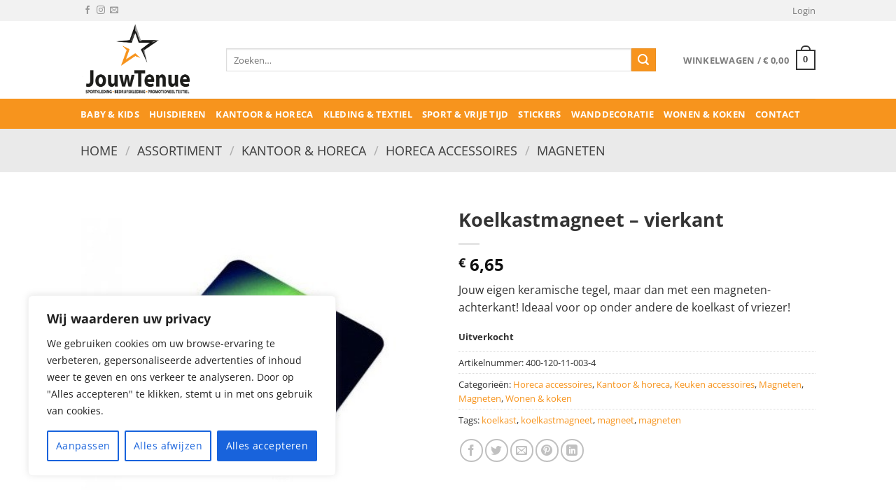

--- FILE ---
content_type: text/html; charset=utf-8
request_url: https://www.google.com/recaptcha/api2/anchor?ar=1&k=6Lf6fbMoAAAAAPjv3_51nHeTmvts1hVDBGYUkWAl&co=aHR0cHM6Ly93d3cuam91d3RlbnVlLm5sOjQ0Mw..&hl=en&v=TkacYOdEJbdB_JjX802TMer9&size=invisible&anchor-ms=20000&execute-ms=15000&cb=xdqt9uwowonm
body_size: 45408
content:
<!DOCTYPE HTML><html dir="ltr" lang="en"><head><meta http-equiv="Content-Type" content="text/html; charset=UTF-8">
<meta http-equiv="X-UA-Compatible" content="IE=edge">
<title>reCAPTCHA</title>
<style type="text/css">
/* cyrillic-ext */
@font-face {
  font-family: 'Roboto';
  font-style: normal;
  font-weight: 400;
  src: url(//fonts.gstatic.com/s/roboto/v18/KFOmCnqEu92Fr1Mu72xKKTU1Kvnz.woff2) format('woff2');
  unicode-range: U+0460-052F, U+1C80-1C8A, U+20B4, U+2DE0-2DFF, U+A640-A69F, U+FE2E-FE2F;
}
/* cyrillic */
@font-face {
  font-family: 'Roboto';
  font-style: normal;
  font-weight: 400;
  src: url(//fonts.gstatic.com/s/roboto/v18/KFOmCnqEu92Fr1Mu5mxKKTU1Kvnz.woff2) format('woff2');
  unicode-range: U+0301, U+0400-045F, U+0490-0491, U+04B0-04B1, U+2116;
}
/* greek-ext */
@font-face {
  font-family: 'Roboto';
  font-style: normal;
  font-weight: 400;
  src: url(//fonts.gstatic.com/s/roboto/v18/KFOmCnqEu92Fr1Mu7mxKKTU1Kvnz.woff2) format('woff2');
  unicode-range: U+1F00-1FFF;
}
/* greek */
@font-face {
  font-family: 'Roboto';
  font-style: normal;
  font-weight: 400;
  src: url(//fonts.gstatic.com/s/roboto/v18/KFOmCnqEu92Fr1Mu4WxKKTU1Kvnz.woff2) format('woff2');
  unicode-range: U+0370-0377, U+037A-037F, U+0384-038A, U+038C, U+038E-03A1, U+03A3-03FF;
}
/* vietnamese */
@font-face {
  font-family: 'Roboto';
  font-style: normal;
  font-weight: 400;
  src: url(//fonts.gstatic.com/s/roboto/v18/KFOmCnqEu92Fr1Mu7WxKKTU1Kvnz.woff2) format('woff2');
  unicode-range: U+0102-0103, U+0110-0111, U+0128-0129, U+0168-0169, U+01A0-01A1, U+01AF-01B0, U+0300-0301, U+0303-0304, U+0308-0309, U+0323, U+0329, U+1EA0-1EF9, U+20AB;
}
/* latin-ext */
@font-face {
  font-family: 'Roboto';
  font-style: normal;
  font-weight: 400;
  src: url(//fonts.gstatic.com/s/roboto/v18/KFOmCnqEu92Fr1Mu7GxKKTU1Kvnz.woff2) format('woff2');
  unicode-range: U+0100-02BA, U+02BD-02C5, U+02C7-02CC, U+02CE-02D7, U+02DD-02FF, U+0304, U+0308, U+0329, U+1D00-1DBF, U+1E00-1E9F, U+1EF2-1EFF, U+2020, U+20A0-20AB, U+20AD-20C0, U+2113, U+2C60-2C7F, U+A720-A7FF;
}
/* latin */
@font-face {
  font-family: 'Roboto';
  font-style: normal;
  font-weight: 400;
  src: url(//fonts.gstatic.com/s/roboto/v18/KFOmCnqEu92Fr1Mu4mxKKTU1Kg.woff2) format('woff2');
  unicode-range: U+0000-00FF, U+0131, U+0152-0153, U+02BB-02BC, U+02C6, U+02DA, U+02DC, U+0304, U+0308, U+0329, U+2000-206F, U+20AC, U+2122, U+2191, U+2193, U+2212, U+2215, U+FEFF, U+FFFD;
}
/* cyrillic-ext */
@font-face {
  font-family: 'Roboto';
  font-style: normal;
  font-weight: 500;
  src: url(//fonts.gstatic.com/s/roboto/v18/KFOlCnqEu92Fr1MmEU9fCRc4AMP6lbBP.woff2) format('woff2');
  unicode-range: U+0460-052F, U+1C80-1C8A, U+20B4, U+2DE0-2DFF, U+A640-A69F, U+FE2E-FE2F;
}
/* cyrillic */
@font-face {
  font-family: 'Roboto';
  font-style: normal;
  font-weight: 500;
  src: url(//fonts.gstatic.com/s/roboto/v18/KFOlCnqEu92Fr1MmEU9fABc4AMP6lbBP.woff2) format('woff2');
  unicode-range: U+0301, U+0400-045F, U+0490-0491, U+04B0-04B1, U+2116;
}
/* greek-ext */
@font-face {
  font-family: 'Roboto';
  font-style: normal;
  font-weight: 500;
  src: url(//fonts.gstatic.com/s/roboto/v18/KFOlCnqEu92Fr1MmEU9fCBc4AMP6lbBP.woff2) format('woff2');
  unicode-range: U+1F00-1FFF;
}
/* greek */
@font-face {
  font-family: 'Roboto';
  font-style: normal;
  font-weight: 500;
  src: url(//fonts.gstatic.com/s/roboto/v18/KFOlCnqEu92Fr1MmEU9fBxc4AMP6lbBP.woff2) format('woff2');
  unicode-range: U+0370-0377, U+037A-037F, U+0384-038A, U+038C, U+038E-03A1, U+03A3-03FF;
}
/* vietnamese */
@font-face {
  font-family: 'Roboto';
  font-style: normal;
  font-weight: 500;
  src: url(//fonts.gstatic.com/s/roboto/v18/KFOlCnqEu92Fr1MmEU9fCxc4AMP6lbBP.woff2) format('woff2');
  unicode-range: U+0102-0103, U+0110-0111, U+0128-0129, U+0168-0169, U+01A0-01A1, U+01AF-01B0, U+0300-0301, U+0303-0304, U+0308-0309, U+0323, U+0329, U+1EA0-1EF9, U+20AB;
}
/* latin-ext */
@font-face {
  font-family: 'Roboto';
  font-style: normal;
  font-weight: 500;
  src: url(//fonts.gstatic.com/s/roboto/v18/KFOlCnqEu92Fr1MmEU9fChc4AMP6lbBP.woff2) format('woff2');
  unicode-range: U+0100-02BA, U+02BD-02C5, U+02C7-02CC, U+02CE-02D7, U+02DD-02FF, U+0304, U+0308, U+0329, U+1D00-1DBF, U+1E00-1E9F, U+1EF2-1EFF, U+2020, U+20A0-20AB, U+20AD-20C0, U+2113, U+2C60-2C7F, U+A720-A7FF;
}
/* latin */
@font-face {
  font-family: 'Roboto';
  font-style: normal;
  font-weight: 500;
  src: url(//fonts.gstatic.com/s/roboto/v18/KFOlCnqEu92Fr1MmEU9fBBc4AMP6lQ.woff2) format('woff2');
  unicode-range: U+0000-00FF, U+0131, U+0152-0153, U+02BB-02BC, U+02C6, U+02DA, U+02DC, U+0304, U+0308, U+0329, U+2000-206F, U+20AC, U+2122, U+2191, U+2193, U+2212, U+2215, U+FEFF, U+FFFD;
}
/* cyrillic-ext */
@font-face {
  font-family: 'Roboto';
  font-style: normal;
  font-weight: 900;
  src: url(//fonts.gstatic.com/s/roboto/v18/KFOlCnqEu92Fr1MmYUtfCRc4AMP6lbBP.woff2) format('woff2');
  unicode-range: U+0460-052F, U+1C80-1C8A, U+20B4, U+2DE0-2DFF, U+A640-A69F, U+FE2E-FE2F;
}
/* cyrillic */
@font-face {
  font-family: 'Roboto';
  font-style: normal;
  font-weight: 900;
  src: url(//fonts.gstatic.com/s/roboto/v18/KFOlCnqEu92Fr1MmYUtfABc4AMP6lbBP.woff2) format('woff2');
  unicode-range: U+0301, U+0400-045F, U+0490-0491, U+04B0-04B1, U+2116;
}
/* greek-ext */
@font-face {
  font-family: 'Roboto';
  font-style: normal;
  font-weight: 900;
  src: url(//fonts.gstatic.com/s/roboto/v18/KFOlCnqEu92Fr1MmYUtfCBc4AMP6lbBP.woff2) format('woff2');
  unicode-range: U+1F00-1FFF;
}
/* greek */
@font-face {
  font-family: 'Roboto';
  font-style: normal;
  font-weight: 900;
  src: url(//fonts.gstatic.com/s/roboto/v18/KFOlCnqEu92Fr1MmYUtfBxc4AMP6lbBP.woff2) format('woff2');
  unicode-range: U+0370-0377, U+037A-037F, U+0384-038A, U+038C, U+038E-03A1, U+03A3-03FF;
}
/* vietnamese */
@font-face {
  font-family: 'Roboto';
  font-style: normal;
  font-weight: 900;
  src: url(//fonts.gstatic.com/s/roboto/v18/KFOlCnqEu92Fr1MmYUtfCxc4AMP6lbBP.woff2) format('woff2');
  unicode-range: U+0102-0103, U+0110-0111, U+0128-0129, U+0168-0169, U+01A0-01A1, U+01AF-01B0, U+0300-0301, U+0303-0304, U+0308-0309, U+0323, U+0329, U+1EA0-1EF9, U+20AB;
}
/* latin-ext */
@font-face {
  font-family: 'Roboto';
  font-style: normal;
  font-weight: 900;
  src: url(//fonts.gstatic.com/s/roboto/v18/KFOlCnqEu92Fr1MmYUtfChc4AMP6lbBP.woff2) format('woff2');
  unicode-range: U+0100-02BA, U+02BD-02C5, U+02C7-02CC, U+02CE-02D7, U+02DD-02FF, U+0304, U+0308, U+0329, U+1D00-1DBF, U+1E00-1E9F, U+1EF2-1EFF, U+2020, U+20A0-20AB, U+20AD-20C0, U+2113, U+2C60-2C7F, U+A720-A7FF;
}
/* latin */
@font-face {
  font-family: 'Roboto';
  font-style: normal;
  font-weight: 900;
  src: url(//fonts.gstatic.com/s/roboto/v18/KFOlCnqEu92Fr1MmYUtfBBc4AMP6lQ.woff2) format('woff2');
  unicode-range: U+0000-00FF, U+0131, U+0152-0153, U+02BB-02BC, U+02C6, U+02DA, U+02DC, U+0304, U+0308, U+0329, U+2000-206F, U+20AC, U+2122, U+2191, U+2193, U+2212, U+2215, U+FEFF, U+FFFD;
}

</style>
<link rel="stylesheet" type="text/css" href="https://www.gstatic.com/recaptcha/releases/TkacYOdEJbdB_JjX802TMer9/styles__ltr.css">
<script nonce="OAYbJNey9w5ufgsMLCEPCw" type="text/javascript">window['__recaptcha_api'] = 'https://www.google.com/recaptcha/api2/';</script>
<script type="text/javascript" src="https://www.gstatic.com/recaptcha/releases/TkacYOdEJbdB_JjX802TMer9/recaptcha__en.js" nonce="OAYbJNey9w5ufgsMLCEPCw">
      
    </script></head>
<body><div id="rc-anchor-alert" class="rc-anchor-alert"></div>
<input type="hidden" id="recaptcha-token" value="[base64]">
<script type="text/javascript" nonce="OAYbJNey9w5ufgsMLCEPCw">
      recaptcha.anchor.Main.init("[\x22ainput\x22,[\x22bgdata\x22,\x22\x22,\[base64]/[base64]/[base64]/[base64]/[base64]/[base64]/[base64]/[base64]/[base64]/[base64]/[base64]\x22,\[base64]\\u003d\\u003d\x22,\x22w5R7w5fDqcKPwpMBXlvCl8KBwow2woRSwq/CjsKIw5rDikpzazB8w7JFG0sVRCPDm8Kgwqt4e3lWc0Ubwr3CnHHDk3zDljrCjD/Do8KXeioFw4TDnh1Uw5rClcOYAhPDv8OXeMKKwpx3SsKCw5BVOBXDlG7DnXfDilpXwpdvw6crVMKFw7kfwqllMhVVw5HCtjnDpVsvw6xdeinClcKoRjIJwosGS8OadMOwwp3DucKtQ11swqQPwr0oNsOtw5I9F8K/w5tfYcKlwo1JXsOIwpwrOMK8F8OXJMKNC8OdfMOsISHCi8KYw79FwpzDkCPChEbCmMK8woEwUUkhHGPCg8OEwr/[base64]/N8KOXsOQYsO3w7U4wr8ZJgfDmHc4w6JxF1XDnMOzwoRITsKTwpcXQW9WwpJmw4gqQcOIcwjDiFQybMOHNSQJZMKGwpwMw5XDoMOcSyDDoSjDgRzCmMONIwvCicOaw7vDsEzCqsOzwpDDuxVIw4zCucOSIRdGwoYsw6sMAw/DslNvIcOVwoVYwo/Dsy9RwpNVW8OfUMKlwobCj8KBwrDChF88wqJhwp/CkMO6wqXDiX7Dk8ObLMK1wqzCgyxSK3UGDgfCs8KBwpllw7NawrE1OMKTPMKmwoDDthXCmwoPw6xbN1vDucKEwo1oaEpOI8KVwpsbacOHQHdZw6ASwrlvGy3CtcOfw5/[base64]/DmcKww5g/DzvDo8OvQ3xdN8KowobCmsK3w4rDi8OWwpXDscOsw4HChV5IVcKpwpkIezwFw5nDnh7DrcOUw5fDosOrbsOgwrzCvMKfwrvCjQ5fwoM3f8O3wqlmwqJ4w6LDrMOxMGHCkVrClQBIwpQ6O8ORwpvDhsKEY8Orw7XCgMKAw75wADXDgMK3wr/CqMOdWXHDuFN8wojDviMcw6/Cln/CtGNHcH5tQMOeNll6VH/Do37Cv8OywpTClcOWNWXCi0HCtDkiXxLCnMOMw7lmw4FBwr57wr5qYDvCimbDnsOgWcONKcKJayApwr/CmmkHw7PCumrCrsOMZcO4bSLCtMOBwr7DmsK2w4oBw4fCtsOSwrHCllh/wrhNby3DpsK/w7HCnMKhXQgAFA8/[base64]/CvwJcDcO7JjPDtx4WSnTDlsK7d1TDtMOJw6pAwq/[base64]/wqImwpVvw7ZqCsKPVTJ9woRowrYADMK0wp3Ck0YOIcKsfjEawqnDgcOdw4EHw5s3w7kowobDh8KkQ8OQF8O8w6pUwqfCilzCgcOaTX5vYsK8HcKuZgxMRTnDn8OfZsK/wrknB8K/w7h5w4B/wrN2YsKKwrvCn8O4wqYWJ8KnYsO0MRPDg8K/woXDl8KUwqfCu3lDA8K7wqfCt2gxw5/DoMOJUcONw6nCgMOrcmEUwonCg2NSwr/ClsOrJ29NYsKgeBDDoMKDwo7DkioHNMKMUiXDssKHLl0uecO7YUwTw6zCpGMQw5h2LHzDlMKvw7XDssODw6fCpcOoXcORwp/CpsKXEcOJw7fDr8OdwqPCsHlLIcOCwr7CosOTw6EqTBhDTcKMwp7DiBwsw7FBw5DCq3tlwqnCgD3CssK6wqTDs8Ovw4fDisKwW8OgPcKyY8OCw7oMwpBuw65Uw6nCvMO1w7IDdcKAQm/CkATCnDfDpcK1wqHCi0/[base64]/[base64]/CmcOFHcK/IgUcwrzDmcKlCmPDgcKKMnzDl2DDhgnDggUFd8OXG8K/RMO2w4lgw64awr/DgMKNwqTCvi3DlMOKwrkZworDt1zDnHJUNBQqOznCnMKzwpECHMOnwpVmwqBNwqwzcsKlw4HCscOoVh5eD8Otwqx/w7zCjA5CHcO3ZlHCm8OzNsKjIsKEw4xiwpNEA8OeYMKiTMOTw6nDsMKDw7HChcOCOT/CqsOuwrt9wpnDh19gw6Yuwp/Dk0JcwovDtzlywo7DncOOElV+RcOww6AxaFjCsmrCgcObwrssw4rCnR3DtsOMwoM3aVo5wplewrvCoMK7fMO7w5bDusOjwqwfw7LCp8KHw6ouIsO+wp8Hw7vDk14WEB49w4LDkmMHw5jCpsKRFcOhwq5qC8KFcsOBwp4hwrzDv8O+wo7DqQLDrF7DsnfCgQ/Dn8KYT0DDl8KZw51FYQzCmmrDnTvDhg3Ds15YwrzDqcOieVI4wqcYw7nDt8Oswr4/NMKDX8Odw4oewppzWcK+w5LCqcO1w5BLTsOfQkXChBPDpcKgd2rClQp9CcOywoEiwo3DmcKRHBzDuzoDI8OVCsK+M1gPw6YpQ8OhNcOmFMKIwqlzw7tpGcKJwpciBiApwpBxRsOwwoBpw51uw6zCgV13R8OswqAHw4A/[base64]/CjsOsSkjCrQ/Dj3gqO8Ozw6vCq8KIw5MJw4gJw5NWfcOQT8KEZ8KcwpQmVMKEwp4dFwrCnMKbSMKXwq/CkMOgbMORJAnCpgNBw65XCjnDgAFge8KKwqHDsT7DvzF5HMOTc07CqQDCmMOBQMO4wqDDuFIoH8OzMMKRwqELwoLDsXbDvRA+w6fDpsKicsOiGMK+w5ZXwp0VfMOYRC5/[base64]/wpTCgMKAeMOmw7/DkmJYPsKDw63CisKuWSjDuMOWYsO1w47DqcKcPcOxf8OFwoLDsXcKw40ewr/Dv2JBD8OBSiZyw5fCtTLCl8O4esOUHsOXw5DCh8O1Z8KpwrjDm8O2wo9NWEYKwobCj8KUw6BKbMO2esK3wot3JcKtw7t6w7jCosOyX8Ouw6/DiMKfCn7Doi/[base64]/ChCPDhsKRREB7EHPClWTChsOewrLDsMK7MnDDtnzCn8OeFsOFw6nCnENVwpQsZcKqf1crLMO/w5gmwpzClWFDccKEAxZ2w63Dm8KKwr7DncOwwrfCosO3w7MGVsKewpR2wrDCisKvFl0hw4PDisK7wovCu8K6WcKrw4UIJH5Qw50ZwoZpPShQw6c/RcKvwqEMFDHDji1ZQVTCr8KGw7TDgMOAwoZnOkHCoCXCmCfCi8OjCDzDgw/Ct8Kiw5NbwqjDiMKqdcKXwrZhTCNSwrLDucObVBltIcO1c8OVFlbCm8O0wo9lNMOSMCwQw5bCpsOyacO/[base64]/E2A5cMOTNiMVHMOUwrXCtsOSwo7Dm8KVw5PCmMO8DULDisOtwrHDl8OIAkwrw6NYOD5eOcOHD8OARMKKwoJYw6duCBENw6HDql9IwocVw4DCmCs2wrPCt8OAwrzCpgh9VS1UfgLCusOMACo4wp9gccOUw5phdMODLcKWw4jDnifCqMKUw5rDtjJvwo/CulvCusKVOcKuw4PCpkg6wppLQcOjwpQWXmnCo0Qaa8OQwrnCq8KNw7zCiFltwoM9Ig7DkQHCq0jDg8OMbFkOw77Dj8Klw4zDqMKGwo7DkcOrGTDDuMKMw57DllUFwqLCjWzDqMOtXcKzwq3CicO7dS/[base64]/CmsOCwoxLQA7Ck8KYVCUHDSjChsOGw4ZDw5LDiMKzw6bCnsKswrjChirDhnQ3PCRQw6zCp8OXMx/DucOUwop4wojDrMO/[base64]/CogITwr1oworDjMO9w5DCp8Kow7HDuigsWsKTZXd3d2rCuCI+wrrDtU3CpkfChcOwwol9w6pbK8OHfMKZHsO5wqk6WQjDnsO3w6lvGsOvfD/[base64]/ChcOfbiVhL8ODwpHCkMOEwqrCsx4MLsO/JsKJcio5akXCh3MYw6zDjsOywrnCncKXw6HDlcKtwrM2wpDDqkt2wqM4HwNKQsKBw4HDsQrCvS3CogFgw57CjMO+KWzCuz0hW1vCqkPCl1AGwptMw7PDh8KXw6HDt1PCnsKuw73CsMOUw5lnH8OEL8OAIDx2a1wHTMK7w5ROwq99wpg/[base64]/[base64]/CmzzCjmVZNmnDmRfCugDCocO6M8KlXEc6DV/CmsOXPV/Dg8OMw5nDkMOXLTxowrnDrijDi8KOw69rw7RwDcKNGMK7csOwFXnDmU/CmsONNEpfw4sqwrxkw4fCuQofa1gqAsO1w7Rzfy7CmcKWbMKJAMKcw7IfwrDDkD3ChxrDljnDp8OWJcKKK1xdNAobZcKRHsOTJcOdHDcZw4vCqyzCuMOeXMKawo/CsMOuwrI8csKJwqvChg3CtMKhwqLDqAtbw5Fww4rCosKzw5LCqnzDiT02wrfCr8KuwowDw5/DlzsPwrLCvy1dHsOJGMOuw5VAw6R1w4zCkMOeBy9ww5l9w5LCoWjDuVXDixbCgHs+w4UhScOYYjzDpzgsJiAGTMOXwqzCviY2w4fDhsONwo/[base64]/CncOqE29JwprDpzZiQcOcLAUQQSR+M8OQwp7DvcKyYsKcwpvDjELDngLDunVwworClX/Dm13DkcKNIwcpw7bDrjzDvX/[base64]/CrH3DvE7Do1TDilLDkzTCrcO+wpZOwrJ7w57CkEkewrwdwpnCumTCucK/w6zDm8KrTsO3wrxtJDRcwpTDiMOzw7E3w6rCssKxBTLCsVPDtEDCqsKhYcOEw4lvw5ZjwoB3w58nw4UUw57Dk8K8dsO2wrXDiMK0b8KaZsKjPcK6IMO3w5LCp08Ww704wpV6wonCnVHDiXjCsTbDrVLDnjrCpDUrc0Q8wpXCrQjCgcKmDzVDEy/DtcKsfAHCtiPDvCHCk8Ktw6bDjMKUFknDgh8cwoE8w7cLwo57wr9FbcKoEUtQA0/CgsKCw4Vmw5QOOMOMwoxpwqXDtjHCu8K1csKNw4nCpMKvH8KKw4XCocO0dMOJccKEw7TDocOdw5kew6QWwqPDljc8w5bCqRbDrcKzwppzw4zDgsOuVXbCrsOBCw7DoVPCp8KUGg/CscOxwpHDmgszw7JTw7xBFMKJFFERQjAaw6tfwobDskELUMOBNMKxW8O0w7jDvsOyWTXCvMOpKsK8RsKLw6IJwrpww6/CvcOFw6wMwovDgMKWw75xwqHDo1TCoAcAwp8HwpRaw6rDrxxUWcKwwqnDtMOpHEkNXcKvwq93w4bDm2A7wqPDg8OtwrnCg8KGwq3CpMKoSMO8woltwqMJwpB2w4jCphg0w4LCnjzDsEPDvjV/U8OwwqtHw5AxB8OnwrbDmMKADAPCsh5zQSzCrcOIE8KEwpvDlkDDk3wUYMKqw7R7w6ttBjUfw7TDosKTfcO0DsK/wp5ZwpfDokfDpsO7PCrDlz3Cr8Oyw51NJH7Dv2tMwrglwrEuKm7Dh8OEw5FnB1jCkMO8TgXDumhPwqHCjBbDuFTCoDMFwqfDtTPDnhxjIk1Gw7/CiArCtsKSdQ1HLMOpHEfCgcOLw6vDtSrCocKiRE97w7RPwr97CS/[base64]/wqfCpMOMw47CrsKWD8KEDxNLAS/Do8O0w6ZKwrBtU393w6fDqk7DrcKzw5LDscOtwqfChsO4wpQNX8KaXw/CsWrDgcOpwockOcO4OEDCiHPDmcObw47CicOeeB/[base64]/[base64]/[base64]/DpE4+I8Kfw6bDtcKDFUYdwonClsO8RcOkwpDDtxvCk0s+acO7w6bDksO2I8KTwrVVwoYZM0bDtcKIMwY/LBbCoQfDlsKrwoXCr8Obw4jCi8O0UsKnwqPDmArDow/CmF9YwqbCssK4bMOnUsKJJ0Vewrtswpt5RmDDrkpvw5bDlnTCn0wow4XDoQzDvgV/w5rDmyYYw5Aiwq3DqgzDqxIJw7bCoH5jLHheb3zDr2I9BMK+QnjCoMOhQsOiwoN/EMKrwo3CssOCw4LCtj7CrFMYFxIadncMw4DDgwZHcCbCtXB8woDCrcO+w7RIM8O5wonDmG0DJcK4OR3Ck0vCm28VwrvDgsKgPzZFw4PDhA3CkcKODsOOw4RKwos3w51eV8OZHcO/w5LDlMONPBZbw67DnsKhw4QaVsOOw4XCkV7DmsKcw4FPw67DqsKKw7DDpsK+w7TCg8Kzw5Fvwo/DlMOLSzskS8K4w6TDksOWw6RWZGApw7habE7DojbCu8OZwovCq8OpWcKdUiHDsVkIwpYKw4RfwqHCjRbDpMORWyjDu2jDosK+wpfDjgDDjQHCisOawr1OCCzDqV42wpdsw4lWw6NdEsKKByJ+w5/[base64]/R8KPwrzCpMKAwr/CsMOlSmPDiMO7amTDpT8BU2lywrFvwqESw5LCqMKCwoPChMKJwrQhQQvDvV5Vw5bCqcKgVD5rw4QFw4xmw7rCs8KEw6/CrsO7STQUwpAhwo5qXyDCn8Kyw7Ypwq5FwqFDbkHDtcKOdXN6Bz/[base64]/DpsKcEANpw6HDvMOfwpvCgGTCpQd2wp5fbMK8R8O8wonCj8KEwpjClHnCpcO6VsKyeMOVwpPDhm8dT0F0RsOWKsKHBsKMwobCgsOTwpIDw6BgwrHCpgYcwonCoHbDij/[base64]/DrWzCusKpwogYwqvDuw7CrAtxw4MpE8Kxw4nDkn3DisK1w6nCqsOFw4xOV8OqwqpiHsOkY8O0FcKowq/CqCdOw6oLQ0UzVFYfYG7DhMK/[base64]/Do8O8Xmhuw496cUNKw6TDicOCw6IlwrstwqxcwrzDlRYIan7CsU4tTcKfGsKbwpnDijrCgRbCmj09dsKMwr97LjHCicOWwrLCrTPCscO2w7rDjUtRGSPDlDLDgcKtw7lWwovCt21JwozDp1cFw6bDnEYeb8KUY8KHAsKEw4MRw5bDlsOpHkDDvxnDrzjCsHjDk0nCh3/CgQ/Dr8KwWsOWZcOFMMKgB33Cv1oawqnClHp1CFMEcyfDjXrDtTrCv8KPF0hww6Nawoxxw6HDlMOVI0k6w6LChcKDw6HDgsORwr3CjsKkb3jDhGIPBsKLw4jDq0QLw61panHCigdAw5DCqsKlUz/CnsKlZ8O+w5rDmhYXOMOBwr/CpQlbNsOTw5Epw4RVw6nCgwvDpx0fHcOZw64nw6Ajw5gxbsO2S2zDq8Kpw4Y/bcK0IMKmMkLDjcK2BDMdwrEQw7vCu8KOWArCj8OrZ8OpIsKNYsOwWMKRCcOEwp/CuVFZwplaUcOvcsKVwrlEw7V0UcO/YsKGQcO3f8KIw580fjHCtVvCrMOVwpvDtsKvTcKpw6HCr8Krw4F7JMO/d8K8wrEkwqspw5VDwpd/[base64]/CsMKXwphAXhRqwrXCowDDnsKEBHxSwq7Dh8Opw4MXbH84w5LCml7CpcOJw44cYsKtH8Kiw6HDninCrcOJwod2wq8TOcOww74yRcK5w5vCkcKLw5DCrGbDhMOBw5kVwp0XwolVWcKew4krw6rDiT5gDB3DpsOkw6t/eyciwobCvALCtMKJw6EGw4bDqw3DqglCW2vDmArDjlwSb2XDgjLDjcKZworDnMK1w4UkbMOkRcOLwp3DiQDCt1HCnh/[base64]/ChsKywr9JHcKteng6wqjCg8KgCsKiY1xJd8Otw5FgeMK/dMKAw6oKKx4rRcO7EMK1wqF4MMOVdMOowrR0w6LDhxjDkMO6w43Di1zDnsOoKWHDv8K7VsKIFcO/wpDDrxpqDMKVw4HDncKcL8Kyw7wpw7/CsksRw7gmNcK6woXCt8O1WMO/fTnDgENOKmAzVXrCjQrDlcOuRnIjwqfDjCRxwr7CsMKPw7TCocOAJ07CpjPDgCrDtEpoI8OcJzplwrHDlsOgI8OCB0kVTcK/w5sVw5zCgcOhTcK2M2LDhgjDpcK2O8OuJcK/woYPw5nDi219dMKtw61Kwrd0w5gCw6xOw7JMwrvCp8KuAFbDilN5biLCgEjCmio3VQYLwo4uwrTDlcOZwrVyW8KyN0F9P8OPSsOuVcKlw5hxwpZVX8OGA1pKwpDCl8OYwq/[base64]/CisOpwq4dwr4OEwDDkg/CvsKGw6cQw57CgMKbwoLCjsKALigQwoTDmjJPIHXCg8K1E8KpIMKqw6RlVsKdecKxwr1bakg7QlxnwoTCtyLCs0A7UMOnbFDClsOVOFLDs8KdbMOGwpB/JEHDmSRUWWXDmio7w5Ytwr/DsTUuw4YnecKCalhvFMOjw4pSw610SEx9BsOcwowGbMKpIcK8IMOrOzvDvMKywrImw5TDjsKGw4/Dn8OdUybDnsK3KMOcMcKAB13DtwPDsMKyw6PCnMKow45Ywp7Cp8OVw4XClMK8flpISsK9wq91wpbDnUJiIm/DtEwQb8K6w43DrcO+w7QzVMOaFsO2c8KGw4rCiyptLcOyw6XDs2XDncOhUx8uwrrDqQsuHcOPQUHCsMKOw6Q7wpBAwqrDhwdvw73DvsOzw7zDhENEwqrDpMOVLGdEwqHCnsKaQ8KUwpFfYk14w7wzwr/DjW4XwonCig4OURTDjgfCjQ3DgMKNN8OSwpgHdj7DlB7DshvCowDDpkEwwpxFwr17woXCjSDDjzLCucOjPmfCj3fDl8KeCsKqAy9ZPWHDnFUQwonCvcK7w7jDjcO7wrrDtmbCkW/DinvDtjrDlcOSXcKcwot1woZmaDxEwq/Cimdkw6cxJ1Nhw4hcBsKoCCzCg3RMw6cEbMKxJMKWw6dCw7nCpcKnJcKpAcKOXlxvw5XClcKwYWEbRMKgwqtrw7jDgyLCtnfDo8KNw5MIfkYeYXM5wpN6w6Umw7VPw7tSNUNRFELCvC88wqliwo9Iw57Cm8Oew6TDuXXClMK/FzfDgTbDnsKKwrRNwqEpaz/[base64]/w47DmMOmc8KLLn05wppfe8OBwpdCLcKsLsONwp8Sw73Csl80C8KOEMKiHETDjMOfe8OXw7/ClQ9VHm1dDmgyBUkQwrrDigFdT8OMwpvDkcOmwpDDpMO4PMK/wpjDs8KzwoPDqzJoLsKkcy3Do8Oqw7wWw4rDu8OqA8KmZjrDkxLCq21uw7rCkcKsw71MBkIkI8OLOXfCrsOwwojCpHRBVcOjYgDDglFrw6HCosKaTwLDjyxfw5DCvDjCmDcMPBLDlzkBRCQvA8KZw7DDozfDlsK1a2Ucw7tawpvCvRQbHsKZZyfDuzNFw6bCvkg/acOjw7fCpApTWjTCs8Kndjk/fB7Cp1lQwqlww7c1ckAYw648AsO/fcK7ChY3JmB/w5zDlMKqT0/DhigbSTHCq35ZQMKEIcKZw5N2eV1mw7Yvw6rCrxnCjMKTwoB7XmfDrcKkcGzCgiUEw7xzVhB2EABDwobCmMOTwr3CqMOJwrnDlWLDhwNgRcOSwqVHc8KMGEfCt0NzwqPDq8OMw5rDvsOQwq/[base64]/CiirCn8OwMsKeDcOyKsKKw7rCisKcw5xEExFTw7DDtsOWw4XDusKJw44OSMK+WcOFw7FSwo/DuVvCvcKRw6vCnEbDsn1dMzHDm8K5w7wpw7DDrWjCjcOJecKnD8Kww6zCssOrw45ow4HCniTCssOow5zDkUjDgsOELMOaS8O3bEzDt8KwZsKLZTBGwo4dw4jDtH/Du8Ogw4J2wq0wAntYw7HDhMONwrzDo8OJwqDCi8OYw5E6wp4VHsKPUsOAw5LCssK7wqTDk8KLwocow7jDqAFrSkEGX8Ouw7kXw47Cn3PDvA/DlMOcwpTCt07CgcODwr1ww6LDhXPDjAQRw7JxAcK6V8K5blXDpsKCwpYcA8KlXBd0SsKiwppgw7PCpEDDlcOOw5gIDloBw6k2UWxiw65zRcOkLk/DnsKyT0LDgcKULcKdFTfCng/CicOVw7nCh8KUIixfwpZCwplFBEZQFcOdDMKWwo/CmMO9P03DvsOJw7Ypw5s5w5R9wprCrcKPTMO9w6jDpWHDq0fCmcOpJcKKeRgow6rCvcKVwpTCiRlGw5/Cp8K9w5QVPcOXN8ONMsOBcQdYScOlw7XDkl46RMKcTF8UAwbCnWLCqMKxBlEww4HDjCYnwo9YAXDDpSpPw4rCvl/[base64]/DtFkBIyzCucOMCsKEwonDscKEwrlpw6rCp8KSdWzDgsKDSBDDncK1cDfDqyHCpMOdOxDCkTfDj8Ksw6dne8ODR8KBa8KODxjDmMO2EMK9EsO3acOkw6/DscKdASZcw47CisOiK1vCqcOaNcO0PsO5wpQgwpolX8Odw4PDjcOEfsO1WQ/Co1/CtMOLwrEQw4Vyw61tw53CnAbDqk3CqWfCqDzDpMOtUcOLwoHCrcOmwq/[base64]/wr7Cs8K/wqzCv8O3w5zDu8OOLcOCwow3wpvCoGrDhMKCbsOXbMOuUR/DqUROw70ha8ODwqnDoHJcwqAodMKGDxTDk8Oqw4JAwo3DnH8dw5TCkXVFw63DnBQKwoEkw4dgKWzCkMO6fsOhw4gLwpzCk8Kmwr7CoFrDmcK/[base64]/DuzbDqmXCusOww4vDv3nDocKEwobCq8Ojwq0Vw7fDigZMURJpwqdVW8K7bsK6PsOrwqZ/TgPCjlHDklzDlcKlJBzDq8KXwoDChzgCw6/Cn8OcADfCuH1MX8KkPB7DgmQ9MXJhAcOPIHU5a23Do1XDrhnDt8KiwqDDh8OoasKdFVvDssOwV1B6QcK8w5pBRT7DjVdqNMKQw4HDlMO8VcOewq/CrFzDhsK3w6AWwrTCugjClsOqwpJnwqoBwp3DjsKgHsKXw5JMwqjDj1jDkxxiw6rDmyjCkhLDjcOZJcO1asOMJmFdwqBTw5l2wp/DqSlrMBE7wphDLMKrDnoew6XCmVMGBifCmMOGVcOZwq0ew47Ct8OjecO3w63CqMOJZAfDmcORPMOAw5HCqixHwp0owo3DpcK9YHQSwoXDvyI4w5rDmH7CjG8/RFjCrMKOw7rDqhoOw6XDmMK6c3Row6PDtjABwrXCo3Mow53Cg8KCScK9w4sIw7kGWcO5HBHDssOmY8OfYSHDo1EVFChHZ0jDokY9QFDCt8KaFk08w5kfwr4IAmEhEsOywqzCuUPCh8OnTR/[base64]/VcOLMjoJwqJhw5vDkcKFeioPGyQTw40DwqMBwqbCnmjCqcKywqIuJ8Kuwr/CpFTCnxXDrMKbcA3Dthp8HjHDmcK8WCc6YQbDscOGZRhlS8Omw5lIGcO0w7fCtArCkW19w6ByEWxMw64Dc1PDoSHCugbCpMOhwq7CnCEVBVjCo1wzw4jCuMKmJ0hsNnbCtD05fMKWwpTCpUrCugrCiMONwrPDpR/CqEXClsOOwrHDvsKoZcOTwroyDVQOV3PCkwPDp2xDwpDDlMOQHxIgHcOWwpPDpH7CsSxcwp7DjkVGXcKNLlbChTHCsMKcPMObJBXCncOicMK/GsKkw5jDiRY5HSfDnmItwpBwwobDo8OXX8K2FcODLcOKwq/DtcKbwpglwrFUw4/CuXfClwBKcxJEwplNw6PDi05ian9tCjFKwpMrW1F/NcOhwqfCrSfCsAQBMcOAw6lnw71RwqvCucObwp1Ncm7Dm8K2DnbCgE8Rwp5LwqPChsKAU8Ksw6prwo7Cs0ZBJ8Ozw5rCok/DigXDvMK6w5pNw7NAd1Zewo3DosKgwrnCggB3w4vDi8KYwrMAeEttw7TDhx/[base64]/Dq8KMYVvDjMOWHCzDrcOKEntoGTIVJsK8woUqN1RowpZcUwXCrXAKL2NoQ305VxPDhcOhwqnCpsOFcsOxBE7CpBHCisK6ecKZw73DqhYgBgg6w5/DqcKfZGPDjsOowoBQDMKZwqUfwonDtDvCtcOGORsJEXUAacKyH3Iuw5/[base64]/eG/DucOoDwnDtsObMkEuworCp1TDqMKew77ChsO3wrITw5bDtMOUZSfDulXClEQHwp46wrLCtRtuwpDCqRfClTdGw6HDighDNsOPw7rDgD7CmBJvwqQtw7DCusKIwohlTVVKDcKPAcK5DMOawpliw4PCj8Osw5QeHVw/TsK3WVUZZCMBwrTDvmvCrT1GMEI0w7zDnDNnw53DjEduw5rCg3vDjcKvfMOjGGkEwofCl8K8wr/DvcOaw6HDo8Ofwr/DnsKDwrjCkkjDhkgrw49owrTDqmzDisKJKWsEXhFxw5oMDXh/[base64]/[base64]/DtcORPMOuw6ZuU2U8STnDiUJzwpPDl3VYWMO1wonDg8OycSRbwoZ4woXCvwrDu2kLwr8rWcOaBE98worDuk/CkBBSYTvCrR4wDsK0MsOYw4HDnQlLw7opT8OHwrHDlMK5L8Kpw7bDn8Knw7Jmw6wgTsO1w7vDtsKeOzFkY8OkV8OHJcO2woF1Xyp+wpkkw5FsfjwKLivDs2dRDMKFNH4GfUt/w5BfecKEw4DCm8KeCxgJw7FkJMKiHMOZwr4iZHHCo2UQO8KVJxHDl8KJS8OFwqxieMKiw63DiGEuwq4GwqF6bMKrYCvCosOKRMKlwpnDqMKTwoM2Xn/[base64]/[base64]/[base64]/wqFxwo/DtyXDqMO1W8KPTQNhwoB5w6kxU28Wwrpew4LCvBJpw4pQUMKRwr/DkcOyw41gY8OfFz1UwoElBcOPw63DjQ7DlE4lLykdwqUpwpfDlMKhw5XDj8K/w5LDqcKhQsO2wpTDmlRPBMK+T8OhwrdTw4jDosOod0bDt8KyEwXCrcOjYMOvEX1Aw6PCjV3DsVTDncOnw7rDlMKnLVlxP8OJw5lnQmxhwobDqhlLSMKNw4vCtsKmRlDDlSM+TxHCnV3CoMKjwp/[base64]/ChzzChFhaCMOMcH5nw7PDlgjCrcOHwosHwrhNwqDDgsOYw6hGcSzDjMONwrDCiUvDucKpW8Kjw7vDkVjCuF/[base64]/wpt7TcO5McOYXGp4S8ODwofCiXx0XsKvfsOtc8O0w4Mxw4Jvw5bCiSUmwqdIw5DDjC3DvcKREDrDul5Aw6DClcKCw4Vnw5cmw5lsNcO5wo0BwrnClEPDmUJkaQN7wpzCtcKIXsOrSsKAQMOzw6jCiX/DsUDDhMO4IXMWAwjCpQtBa8KIDSYTHMODM8OxYlddDjg5UMK6w7AHw4Fsw67DhMKzPsOfwqU1w6zDmGE/w5NRV8KawoA1dmA0w41WScO9wqZOMsKPwpvDqsOLw7gJwr8Zwq1BckoyJ8ORwpgYHMKPwp7DvMKhw5NeO8K5BBUFwpUcQ8K3wqnDqyYywrfDjFEJwp0ywrXDrMOmwpzCv8Kzw6HDqn1CwqLCpBEFJH3CmsKHw78YHlt4K0/CjybCmCgnwo5LwrPDkFUPwrHCgRfDulbCpsK+SgbDgnrDpRggaD/[base64]/Dm8KyIsOnwrvCksOrQDcIw7zDkkTDiTXCjE/Cmy/DqUbCqVVYA0k3w5NMw4fDlxFGwqvCo8KrwrjDt8O9w6Q/[base64]/Ci3Ykw5TDulp2YsKzwq3ChFJWwqQRI8KPwotuI2lTXx4ERMKweVkaX8OtwoIsam0nw6dWwrPDmMKKYcO0worDhwfDgcKXOMOywrUzTMKVw5hjwrECfcKDSMOpQSXChCzDjEfCtcKaecKWwohgecK4w4sSVcOHB8OUQDjDtsOgGHrCowvDs8ObbS/CljxmwoZZw5DCvsOdZhrDpcKEwpgjwrzCtC7DpQLCnMK1PAY9UcKyY8KwwrDDrsKMXMOvbShCKh4/[base64]/ClMKqJMK/[base64]/Cq8KeD0rDncKlwqJiw6gPYj9xDCfDrsOGDsOdc0dqEcO6w60TwpDDvXHDsFk8wrPCmcORAcKWJ3vDinJTw4hYwpHDmcKBSBnCvHpiKMOAwq/[base64]/CoHLDhh5ED1rDtcOewqvCncO1GcKCw78+wpjDhWAMw57ComJObMKVw5/CsMKnGMK6wrEzwozDm8O6ZcKfwq/[base64]/ChMOeEg3DhcOlVcKPw5bDkBPCg8KuBVNHwoESwpHDgsKhw6AMEsKzck/DicK7w4/CsljDgsOCUsOvwoV3EjY2JxFvBBxcwonDl8K8b1tmw6DDkwEAwoJdFsKvw4bCm8Kxw4vCtV1GfydSez9XNWFWw7zCgzsEHcOXw6YKw7LDhDJ/[base64]/CnDLDmsO0PsO7w4kOaAILN8Ohe8KxLEDDun1vw4snfV1Pw47CrcKITnbCpCzCm8KTB1LDnMOfbAtQNsKww7HDnx9zw5nDhsKFw67CkXc2RsK1bhAfUjoEw7pxUFlFQcK/[base64]/[base64]/DtjVCUsOvw5vDnsOOPcOTw4hVw7PDsQQ+AggHOcO4YFTCg8OdwokDYsOUw7gXVVtgw5jDhcOcw7/[base64]/[base64]/CvjDDq8OvMW3CgMOwFgxhCcK5FgcYacOmJ3zCvMK7w7ZNw7HChMOow6YpwpAew5LDvD/CnDvCsMObHcOxEErDk8OPLG/CkMKgDcOYw5sjw6FGb2sXw4YPPArCo8Kxw5LDv3tNwq1ESsKqOcO2GcKRwooIFEsuwqDDo8OcXsKnw7fCg8KEUmNIcMK+w6LDrMKXwq/CrMKoC3XCisOZw6nCq0LDuC/Cn1UaSjvDtcOPwpMkC8KFw71UGcKcX8OAw4sRUmfCjzfDiWPDlWnCiMOCOw3CgSE/w6/Csy/DucKNWmhHw6nDocOVw5grwrJtFlQoUAV8c8Kiw4NqwqoNw5rCoXJhw5Q5wqg6wrwVw5DDlcKVU8KcHVRNW8KLw4MNbcOdwrTDn8Ofw51YDcKdwqh6LgF9e8OPN3fCgsOow7NYw7RHwoHDk8OhHsOdd33DlMK+w6kEKMK/UXteRcKYahJTNG9mK8KCUkrDgwjCuQ8oVk7CizUpwr5Zw5Mmwo/CkMO2wqnCj8KBPcOGHjDCqEnCtjJ3IcKSa8O4Rgk1wrHDvRJAIMKaw49rw691wrVIw60zw4fDl8KcTMOwUMKhTWAkw7NFw7Y0w73ClU0kA3PDiV94YV9Aw7FGLxAqwoNfQA3Dg8KcHR0hGE0tw5/CrR9NZcKdw6gGw7/Cj8OyFFdQw4fDix9Rw7oiBUjCgBF3a8OZwotMwrvCrMKRCMOoSH7DhSxPw67CksKzbUJ/wpnCi2gSw5nCk1/DssK9wo4RL8K2wq5bSsOdLA7DjRJPwodXw7gUwqvCrA3DksKyLmTDhTPDgRPDmyfDnGVbwqcwBVbCujzCkFQIDcKLw6fDrsKZIAPDv2lhw7nDk8OHw7dfMy7DtcKkXcKVLcOvwqN8ARvCrMKLREPDpsKPHQQcEcOvw7/DmTfChcKmwo7CkR3CsEcIwozDsMOJEcKgw7fDucKFwrPCnxjCkUgCZsO/[base64]\\u003d\x22],null,[\x22conf\x22,null,\x226Lf6fbMoAAAAAPjv3_51nHeTmvts1hVDBGYUkWAl\x22,0,null,null,null,1,[21,125,63,73,95,87,41,43,42,83,102,105,109,121],[7668936,727],0,null,null,null,null,0,null,0,null,700,1,null,0,\[base64]/tzcYADoGZWF6dTZkEg4Iiv2INxgAOgVNZklJNBoZCAMSFR0U8JfjNw7/vqUGGcSdCRmc4owCGQ\\u003d\\u003d\x22,0,0,null,null,1,null,0,0],\x22https://www.jouwtenue.nl:443\x22,null,[3,1,1],null,null,null,1,3600,[\x22https://www.google.com/intl/en/policies/privacy/\x22,\x22https://www.google.com/intl/en/policies/terms/\x22],\x22/+2IavuzRkK9M+gKHg064fyC0KdIRZlh9YqXv7S+QDE\\u003d\x22,1,0,null,1,1763771467607,0,0,[254],null,[69,145],\x22RC-BDCwpUhBQtgeQQ\x22,null,null,null,null,null,\x220dAFcWeA4kmyTOEWEIqmbvlvcbH7ajKEia3x3GFCqKX1KulYs9F-QHALp1Odq2isZULGwAKVe_hqzPagC7wPipOQdIIkWIqXzXPg\x22,1763854267548]");
    </script></body></html>

--- FILE ---
content_type: text/css
request_url: https://www.jouwtenue.nl/wp-content/plugins/hide-category-by-user-role-for-woocommerce/assets/css/plugin_style.css?ver=2.1.2
body_size: 2930
content:
@import url("https://cdnjs.cloudflare.com/ajax/libs/font-awesome/6.0.0-beta3/css/all.min.css");

body.wp-admin {
  background: #f0f0f1;
}

#ts-wchc-wrapper {
  position: relative;
  display: flex;
  grid-gap: 20px;
  padding-right: 20px;
  color: #686868;
}

#ts-wchc-wrapper #reset-settings-modal {
  font-size: 14px;
  margin: 40px auto 20px;
  text-align: center;
}

#ts-wchc-wrapper #reset-settings-modal strong {
  display: block;
}

#ts-wchc-wrapper #reset-settings-modal .bi.bi-exclamation-diamond-fill {
  transform: scale(4);
  display: block;
  margin: 10px auto 40px;
  height: 10px;
}

#ts-wchc-wrapper #reset-settings-modal .modal-content {
  background-color: #fff;
  border: 0 !important;
  border-radius: 8px;
  outline: 0;
  box-shadow: none !important;
}

#ts-wchc-wrapper #site-preview-modal {
  z-index: 9999;
}

#ts-wchc-wrapper #site-preview-modal .modal-body {
  height: 80vh;
}

#ts-wchc-wrapper #site-preview-modal .modal-body span {
  position: absolute;
  top: 50%;
  left: 50%;
  transform: translate(-50%, -50%);
}

#ts-wchc-wrapper .preview-items {
  position: relative;
}

#ts-wchc-wrapper .preview-items #site-preview {
  position: absolute;
  top: 1px;
  right: 1px;
  padding-left: 20px;
  padding-right: 20px;
}

#ts-wchc-wrapper #site-preview-modal .modal-content iframe {
  height: 100%;
  overflow: hidden;
  pointer-events: none;
}

#ts-wchc-wrapper .modal-footer {
  border-top: 0;
  gap: 10px;
  text-align: justify;
  align-content: center;
  justify-content: center;
}

#ts-wchc-wrapper .modal-footer .button {
  min-width: 100px;
}

#ts-wchc-wrapper .modal-dialog.modal-md {
  margin-top: 20vh;
}

#ts-wchc-wrapper .nav-item {
  margin-bottom: 0px;
  display: flex;
  margin-top: 0;
  margin-right: 24px;
  text-wrap: nowrap;
}

#tswchc_tabs {
  background: #F9FAFB;
  display: flex;
  align-items: stretch;
  min-height: 48px;
  padding: 0 24px;
  border-bottom: 1px solid #EAECF0;
  clear: both;
  z-index: 1;
  flex-wrap: nowrap;
  overflow: auto;
}

#ts-wchc-wrapper #tswchc_tabs.nav-tabs .nav-link,
#ts-wchc-wrapper #tswchc_tabs.nav-tabs .nav-link:focus,
#ts-wchc-wrapper #tswchc_tabs.nav-tabs .nav-link:hover {
  box-sizing: border-box;
  display: inline-flex;
  align-items: center;
  height: 100%;
  padding-top: 3px;
  padding-right: 0;
  font-size: 13px;
  padding-bottom: 0;
  padding-left: 0;
  background: none;
  border-top: none;
  border-right: none;
  border-bottom-width: 3px;
  border-bottom-style: solid;
  border-bottom-color: transparent;
  border-left: none;
  color: #666666;
  font-weight: normal;
}

#ts-wchc-wrapper #tswchc_tabs.nav-tabs .nav-link:hover {
  color: #333333;
}

#ts-wchc-wrapper #tswchc_tabs.nav-tabs .nav-link:focus,
#ts-wchc-wrapper #tswchc_tabs.nav-tabs .nav-link.active {
  background: none;
  border-bottom-color: #13aaaa;
  color: #13aaaa;
}

#ts-wchc-wrapper .ts-card-body .button {
  background: #11aaaa;
  color: #fff;
  text-decoration: none;
  text-shadow: none;
  display: block;
  text-align: center;
  border: 1px solid rgb(14 152 152);
  transition: all 0.2s ease-in-out;
  padding-top: 8px;
  padding-right: 16px;
  padding-bottom: 8px;
  padding-left: 16px;
  border-radius: 6px;
}

#ts-wchc-wrapper .ts-card-body .button:hover {
  background: rgb(14 152 152);
}

#ts-wchc-wrapper .button.btn-light {
  background: transparent;
  color: #11aaaa;
}

#ts-wchc-wrapper .button.btn-light:hover {
  background: #e0f5f5;
}

#ts-wchc-wrapper .button-themesupport {
  line-height: 40px;
  margin: 15px 0;
  min-height: 40px;
}

#ts-wchc-wrapper:after {
  position: absolute;
  width: 100%;
  height: 100%;
  background: rgba(255, 255, 255, 0.5);
  display: none;
  content: "";
  top: 0;
  left: 0;
}

#ts-wchc-wrapper .banner {
  width: 30%;
  max-width: 300px;
  padding: 20px 0;
}

#ts-wchc-wrapper .banner .ts-card {
  border-radius: 8px;
}

#ts-wchc-wrapper .banner .ts-card {
  padding: 24px;
  background: #fff;
  box-shadow: 0px 1px 2px rgba(16, 24, 40, 0.1);
}

#ts-wchc-wrapper .banner .ts-card .ts-card-heading h6 {
  text-align: center;
  font-size: 1rem;
}

#ts-wchc-wrapper .banner .ts-card .ts-card-heading img {
  display: block;
  margin-bottom: 10px;
}

#ts-wchc-wrapper .banner .ts-card .card-footer {
  background: #11aaaa;
  color: #fff;
  text-align: center;
  border-radius: 8px;
  transition: all 0.2s ease-in-out;
}

#ts-wchc-wrapper .banner .ts-card .card-footer:hover {
  background: rgb(14 152 152);
}

#ts-wchc-wrapper .banner .ts-card .card-footer h5 {
  line-height: 1.3;
  font-size: 15px;
  margin: 0;
}

#ts-wchc-wrapper .banner .ts-card #rating1 {
  font-size: 0;
  margin: 8px;
}

#ts-wchc-wrapper .banner .ts-card .text {
  font-size: 13px;
}

#ts-wchc-wrapper .banner .ts-card .star-rating .star {
  color: #fff;
}

#ts-wchc-wrapper .banner .ts-card .card-footer a {
  color: #fff;
  text-decoration: none;
}

#ts-wchc-wrapper .banner ul {
  margin-bottom: 15px;
  padding: 0;
  font-size: 13px;
  text-align: center;
}

#ts-wchc-wrapper .banner ul li {
  font-size: 13px;
  list-style: none;
  line-height: 25px;
}

#ts-wchc-wrapper.loading:after {
  display: block;
}

#ts-wchc-wrapper .hidden {
  display: none;
}

#ts-wchc-wrapper .input-group-text {
  display: flex;
  align-items: center;
  height: 100%;
  background: none;
  border: 0;
  font-size: 13px;
  color: #666666;
}

#ts-wchc-wrapper h1 {
  font-size: 16px;
  font-weight: 400;
  margin: 0;
  border-bottom: 1px solid #EAECF0;
  padding: 24px;
}

#ts-wchc-wrapper h2 {
  font-size: 16px;
  font-weight: 400;
  margin: 0;
  border-bottom: 1px solid #EAECF0;
  padding: 24px;
}

#ts-wchc-wrapper .navbar {
  min-width: 60%;
  padding: 0;
}

#ts-wchc-wrapper .navbar .navbar-collapse {
  justify-content: flex-end;
}

#ts-wchc-wrapper .navbar .nav-item+.nav-item {
  margin-left: 10px;
}

#ts-wchc-wrapper .navbar .ts-wchc-filter-wrapper {
  width: auto;
  max-width: 300px;
  left: 0;
  transform: none;
  padding: 0;
}

#ts-wchc-wrapper .ts-wchc-filter-wrapper {
  /* width: 90%; */
  max-width: 300px;
  left: 100%;
  transform: translateX(-100%);
  padding: 24px;
  position: relative;
}

#ts-wchc-wrapper input.form-control {
  box-sizing: border-box;
  height: 40px;
  padding-right: 12px;
  padding-left: 12px;
  background-color: #fff;
  border: 1px solid #D0D5DD;
  box-shadow: 0px 1px 2px rgba(16, 24, 40, 0.1);
  border-radius: 6px;
  color: #344054;
  border-radius: 6px !important;
  font-size: 14px;
  padding-right: 40px;
  position: relative;
}

#ts-wchc-wrapper .navbar input.form-control {
  padding-right: 12px;
}

#ts-wchc-wrapper .ts-wchc-filter-wrapper input.form-control:focus {
  outline: 3px solid #EBF5FA;
  border-color: #13aaaa;
  box-shadow: none !important;
}

#ts-wchc-wrapper .ts-wchc-filter-wrapper .input-group-append {
  cursor: pointer;
  position: absolute;
  right: 24px;
  background: none;
  width: 40px;
  height: 40px;
  z-index: 99999;
}

#ts-wchc-wrapper .card {
  width: 100%;
  max-width: none;
  padding: 0;
  box-shadow: 0px 1px 2px rgba(16, 24, 40, 0.1);
  border: 0;
  border-radius: 8px;
}

#ts-wchc-wrapper .form-group {
  padding: 24px;
}

#ts-wchc-wrapper .form-group[data-mode="url"] {
  padding-top: 0;
}

#ts-wchc-wrapper .accordion-item {
  border: 0;
}

#ts-wchc-wrapper .accordion-button {
  border-top: 1px solid #EAECF0;
  font-size: 14px;
  padding: 14px 24px;
  border-radius: 0;
  box-shadow: none !important;
}

#ts-wchc-wrapper .accordion-button:hover,
#ts-wchc-wrapper .accordion-button:not(.collapsed) {
  background: #e0f5f5;
  border-bottom: 0 !important;
  color: #13aaaa;
}

#accordion-hide-by-role>div:last-child .accordion-button,
#accordion-hide-by-category>div:last-child .accordion-button {
  border-bottom: 1px solid #EAECF0 !important;
}

#ts-wchc-wrapper .accordion-button:not(.collapsed) {
  border-bottom: 1px solid #EAECF0;
}

#ts-wchc-wrapper .accordion-button::after {
  width: 1rem;
  height: 1rem;
  background-size: 1rem;
}

#ts-wchc-wrapper .accordion-body label {
  font-size: 12px;
  line-height: 1.5;
}

#ts-wchc-wrapper .accordion-body label:focus,
#ts-wchc-wrapper .accordion-body label:target {
  box-shadow: none;
}

#ts-wchc-wrapper .accordion-body label small {
  font-size: 12px;
  line-height: 14px;
  opacity: 0.7;
}

#ts-wchc-wrapper .form-group label {
  margin-bottom: 10px;
  font-weight: 500;
  font-size: 13px;
}

#ts-wchc-wrapper .form-group small {
  display: block;
  margin-top: 10px;
  font-size: 12px;
  font-style: italic;
}

#ts-wchc-wrapper .form-group small i {
  color: #333333;
}

#tswchc_message_wrapper+small {
  line-height: 2;
}

#tswchc_message_wrapper small i {
  background: #cecece;
  padding: 3px 6px;
  border-radius: 5px;
  color: #000;
}

#tswchc_message_wrapper .accordion-body {
  padding: 24px;
}

#tswchc_message_wrapper #collapse-advanced-settings .col-md-6 {
  position: relative;
  display: block;
}

#tswchc_message_wrapper #collapse-advanced-settings .col-md-6 input#settings_file {
  font-size: 13px;
  display: block;
}


#tswchc_message_wrapper #collapse-advanced-settings .col-md-6 .button {
  display: inline-block;
  margin-top: 14px;
}

#tswchc-import-settings+#ts-wchc-spinner,
#tswchc-export-settings+#ts-wchc-spinner {
  position: absolute;
  top: 40%;
  left: 47%;
  color: #13aaaa !important;
}

#tswchc-settings-link-wrapper {
  margin-top: 10px;
}

.buttons-wrapper .spinner-border {
  color: #13aaaa !important;
  width: 20px;
  height: 20px;
  margin-top: 10px;
}

#collapse-advanced-settings small {
  margin-bottom: 10px;
}

#collapse-advanced-settings a+p {
  font-size: 16px;
  margin-top: 10px;
}

#ts-wchc-wrapper button p {
  margin: 0;
  color: #444;
}

#ts-wchc-wrapper button p:not(:empty)+span {
  margin-left: 5px;
}

#ts-wchc-wrapper button small.cat-id {
  opacity: 0.5;
  color: inherit;
  margin-left: 10px;
  font-size: 12px;
}

#ts-wchc-wrapper button span small {
  margin-left: 5px;
  color: #4fc0c0;
}

#ts-wchc-wrapper .accordion-body {
  padding: 0;
}

#ts-wchc-wrapper .actions-bar {
  display: flex;
  margin-bottom: 10px;
  padding-bottom: 10px;
  text-transform: uppercase;
  justify-content: flex-end;
  align-items: center;
  background: #f9fafb;
  padding: 10px 24px;
}

#ts-wchc-wrapper .actions-bar .nav-item {
  margin: 0;
}

#ts-wchc-wrapper .actions-bar .navbar-nav {
  margin-left: 10px;
}

#ts-wchc-wrapper .actions-bar .navbar-nav .tswchc-clear-all {
  font-size: 13px;
}

#ts-wchc-wrapper .actions-bar h6 {
  margin-right: auto;
  margin-bottom: 0;
  text-transform: none;
  font-size: 13px;
}

#ts-wchc-wrapper .btn-group {
  display: flex;
  flex-direction: row;
  flex-wrap: wrap;
  gap: 10px;
  padding: 14px 24px;
}

#ts-wchc-wrapper .submit {
  display: flex;
  gap: 10px;
}

#ts-wchc-wrapper .buttons-wrapper p.submit {
  text-align: left;
  max-width: 100%;
  margin-top: 20px;
  padding-top: 10px;
  margin: 0;
  padding: 0;
}

#ts-wchc-wrapper .buttons-wrapper {
  display: flex;
  flex-direction: row;
  justify-content: flex-end;
  gap: 20px;
  padding: 24px;
}

#ts-wchc-wrapper .form-select {
  box-sizing: border-box;
  height: 40px;
  padding-right: 12px;
  font-size: 13px !important;
  padding-left: 12px;
  background-color: #fff;
  border: 1px solid #D0D5DD;
  box-shadow: 0px 1px 2px rgba(16, 24, 40, 0.1);
  border-radius: 6px;
  color: #344054;
  border-radius: 6px !important;
  font-size: 14px;
  padding-right: 40px;
  position: relative;
}

#ts-wchc-wrapper .form-select:focus {
  outline: 3px solid #EBF5FA;
  border-color: #13aaaa;
  box-shadow: none !important;
}

#ts-wchc-wrapper .link-success {
  color: #13aaaa;
  font-size: 14px;
}

#ts-wchc-wrapper .alert {
  font-size: 13px;
}

.tswchc-custom-product-new-block .product.woocommerce.add_to_cart_inline,
.tswchc-custom-cart-cross-sells-block .product.woocommerce.add_to_cart_inline {
  border: 0 !important;
  font-size: 0;
}

.tswchc-custom-product-new-block .product.woocommerce.add_to_cart_inline bdi,
.tswchc-custom-cart-cross-sells-block .product.woocommerce.add_to_cart_inline bdi {
  display: none;
}

.tswchc-custom-cart-cross-sells-block .cross-sells-product .add_to_cart_button {
  font-size: initial;
  display: inline-block;
}

@media screen and (max-width: 1100px) {

  #ts-wchc-wrapper {
    display: block;
  }

  #ts-wchc-wrapper .banner {
    width: 100%;
    max-width: none;
  }

  #ts-wchc-wrapper .banner .ts-card-heading {
    padding: 20px;
    display: flex;
    justify-content: space-between;
    align-items: center;
  }

  #ts-wchc-wrapper .banner .ts-card .ts-card-heading img {
    max-width: 260px;
  }

  #ts-wchc-wrapper .banner .ts-card .ts-card-heading h6 {
    font-weight: bold;
  }

  #ts-wchc-wrapper .banner ul {
    margin: 20px 0;
    display: flex;
  }

  #ts-wchc-wrapper .banner ul li {
    list-style: none;
    margin-left: 0;
    padding: 10px;
    text-align: center;
  }

  #ts-wchc-wrapper .navbar .navbar-collapse.collapse:not(.show) {
    justify-content: flex-end;
    display: flex;
  }

  #ts-wchc-wrapper .navbar .navbar-collapse.collapse .navbar-nav {
    flex-direction: row;
  }

  #ts-wchc-wrapper .modal-dialog.modal-md {
    max-width: 90%;
    margin: 0 auto;
  }

}

@media screen and (max-width: 500px) {

  #ts-wchc-wrapper h1 {
    font-size: 20px !important;
    margin: 10px 0;
  }

  #ts-wchc-wrapper #tswchc_tabs.nav-tabs .nav-link {
    width: 100%;
    text-align: left;
  }

  #ts-wchc-wrapper .ts-wchc-filter-wrapper {
    width: 100%;
    left: 0;
    transform: none;
  }

  #ts-wchc-wrapper .actions-bar {
    flex-direction: column;
  }

  #ts-wchc-wrapper .actions-bar h6 {
    margin-right: auto;
    margin-bottom: 10px;
  }

  #ts-wchc-wrapper .navbar .navbar-collapse.collapse:not(.show) {
    flex-direction: column;
  }


  #ts-wchc-wrapper button.accordion-button {
    display: block;
    font-size: 12px;
  }

  #ts-wchc-wrapper button span {
    font-size: 13px;
    margin-left: 0 !important;
    font-weight: 600;
  }

  #ts-wchc-wrapper button.accordion-button span small.rules-counter {
    display: block;
    margin-left: 0;
    margin-top: 5px;
  }

  #ts-wchc-wrapper .accordion-body * {
    font-size: 12px !important;
    line-height: 20px;
  }

  #ts-wchc-wrapper .accordion-body .how-img {
    padding-bottom: 24px;
    border-bottom: 1px solid #EAECF0;
    margin-bottom: 24px;
  }

  #ts-wchc-wrapper .navbar {
    min-width: 100%;
  }

  #ts-wchc-wrapper .navbar .navbar-collapse.collapse:not(.show) {
    flex-direction: row;
  }

  #ts-wchc-wrapper .banner .ts-card-heading {
    display: block;
  }

  #ts-wchc-wrapper .banner .ts-card .ts-card-heading img {
    margin: 10px auto;
  }

  #ts-wchc-wrapper .banner ul li {
    list-style: initial;
    margin-left: initial;
    padding: initial;
    text-align: initial;
  }

  #ts-wchc-wrapper .banner ul {
    margin: 0 0 20px 20px;
    display: block;
  }

}

--- FILE ---
content_type: text/css
request_url: https://www.jouwtenue.nl/wp-content/plugins/ouidah/public/css/wpd-common.css?ver=7.9.0
body_size: 333
content:
.wpd-design-composition img
{
    max-height: 60px;
    max-width: 60px;
    vertical-align: middle;
    margin-right: 10px;
}
.wpd-design-composition
{
    border: 1px solid rgba(0,0,0,.1);
    width: 100%;
}
.wpd-design-composition td
{
    padding: 0 !important;
}
.wpd-design-composition, .wpd-design-composition table
{
    border-spacing: 0;
}
.wpc-part-details > table
{
    width: 100%;
}
.wpc-part-details > table td
{
    border-bottom: 1px solid rgba(0,0,0,.1);
    padding: 10px !important;
}
.wpc-part-details > table tr td:first-of-type
{
    border-right: 1px solid rgba(0,0,0,.1);
}
.wpc-part-details
{
    border-left: 1px solid rgba(0,0,0,.1);
}
td[class*='wpc-col-']
{
    float: none !important;
}
/*.wpd-design-composition .wpc-part-name, .wpd-design-composition .wpc-part-details
{
    border: 1px solid rgba(0,0,0,.1);
    padding: 10px;
}*/
.wpd-design-composition .wpc-part-name
{
    border-right: none;
}
/*[class*='wpc-col-'], [class*='wpc-col-'] * {
    box-sizing: border-box;
}*/

--- FILE ---
content_type: text/css
request_url: https://www.jouwtenue.nl/wp-content/themes/flatsome-child/style.css?ver=3.0
body_size: 640
content:
/*
Theme Name: Flatsome Child
Description: This is a child theme for Flatsome Theme
Author: UX Themes
Template: flatsome
Version: 3.0
*/

/*************** ADD CUSTOM CSS HERE.   ***************/
.dark .breadcrumbs a, .dark .breadcrumbs {
	color: #424242 !important;
}

.featured-title {
	text-shadow: 0px 0px 0px rgba(0,0,0,.2) !important;
}

#wpc-design-btn-box .title, #wpc-cart-box .title {
	width: 133% !important;
	margin-left: -30px !important;
	border-radius:0px !important;
	background: #424242 !important;
}

.wpc-qty-container input[type="number"] {
  -moz-appearance: textfield;
  width: 40px !important;
  height: 45px !important;
  margin-top: -16px !important;
  margin-left: -17px !important;
}
.wpc-custom-right-quantity-input-set {
	background: #424242 !important;
	color: #fff !important;
}

#wpc-tools-box-container .text-label {
	display: block !important;
	width: 100% !important;
}
#product-part-container ul {
	padding-right: 20px !important;
	padding-top:3px !important;
}
.Accordion .dspl-table > * > * {
	font-size: 14px;
}

.wpc-customize-product, .wpc-upload-product-design {
	background: #f7941d !important;
}

.wpc-customize-product:hover, .wpc-upload-product-design:hover {
	background: #d27300 !important;
	color: #ffffff !important;
}

@media only screen and (max-width: 48em) {
/*************** ADD MOBILE ONLY CSS HERE  ***************/


}